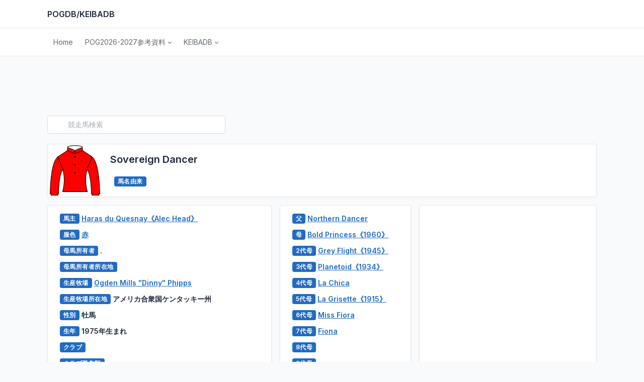

--- FILE ---
content_type: text/html;charset=Shift_JIS
request_url: https://pogdb.o0o0.jp/db22/hm1975.cgi?&index=Sovereign%20Dancer&keys50=11206209
body_size: 19516
content:
<!doctype html>
<html lang="ja">
<head>
<!-- Global site tag (gtag.js) - Google Analytics -->
<script async src="https://www.googletagmanager.com/gtag/js?id=UA-125812385-2"></script>
<script>
  window.dataLayer = window.dataLayer || [];
  function gtag(){dataLayer.push(arguments);}
  gtag('js', new Date());

  gtag('config', 'UA-125812385-2');
</script>
<meta charset="shift_jis"/>
<meta name="viewport" content="width=device-width, initial-scale=1, viewport-fit=cover"/>
<meta http-equiv="X-UA-Compatible" content="ie=edge"/>
<!-- CSS files -->
<link href="../dist/css/tabler.min.css" rel="stylesheet"/>
<link href="../dist/css/tabler-flags.min.css" rel="stylesheet"/>
<link href="../dist/css/tabler-payments.min.css" rel="stylesheet"/>
<link href="../dist/css/tabler-vendors.min.css" rel="stylesheet"/>
<link href="../dist/css/demo.min.css" rel="stylesheet"/>
<link href="../dist/css/custom.css" rel="stylesheet"/>
<!-- title -->
<title>競走馬『Sovereign Dancer』 | POGDB/KEIBADB</title>
</head>
<body >
<div class="page"> 
  <!-- ヘッダー -->
  <header class="navbar navbar-expand-md navbar-light d-print-none">
    <div class="container-xl">
      <button class="navbar-toggler" type="button" data-bs-toggle="collapse" data-bs-target="#navbar-menu"> <span class="navbar-toggler-icon"></span> </button>
      <h1 class="navbar-brand navbar-brand-autodark d-none-navbar-horizontal pe-0 pe-md-3"><a href="../index.html"><span class="fa-stack fa-1x"> <i class="fa-solid fa-square fa-stack-2x"></i> <i class="fa-solid fa-chess-knight fa-stack-1x fa-inverse"></i> </span> POGDB/KEIBADB</a></h1>
      <div> </div>
    </div>
  </header>
  <!-- ヘッダー --> 
  <!-- ナビ -->
  <div class="navbar-expand-md">
    <div class="collapse navbar-collapse" id="navbar-menu">
      <div class="navbar navbar-light">
        <div class="container-xl">          <ul class="navbar-nav">
                  <li class="nav-item">
                  <a class="nav-link" href="../index.html" >
                    <span class="nav-link-title">
                      Home
                    </span>
                  </a>
                </li>
            <!-- POGメニュー -->
            <li class="nav-item dropdown"> <a class="nav-link dropdown-toggle" href="#navbar-base" data-bs-toggle="dropdown" data-bs-auto-close="outside" role="button" aria-expanded="false" ><span class="nav-link-title">POG2026-2027参考資料</span> </a>
              <div class="dropdown-menu">
                <div class="dropdown-menu-columns">
                  <div class="dropdown-menu-column"><a class="dropdown-item" href="../db22/pog-list-club.cgi?&amp;index=pogcx">一口馬主/オーナーズクラブ</a></div>
                </div>
                <div class="dropdown-menu-columns">
                  <div class="dropdown-menu-column"><a class="dropdown-item" href="../db22/pog-list-ow.cgi?&amp;index=pogowx">馬主(グループ別)</a></div>
                </div>
                <div class="dropdown-menu-columns">
                  <div class="dropdown-menu-column"><a class="dropdown-item" href="../db22/pog-os.cgi?&amp;index=44"> 馬主(名称別)</a></div>
                </div>
                <div class="dropdown-menu-columns">
                  <div class="dropdown-menu-column"><a class="dropdown-item" href="../db22/pog-list-br.cgi?&amp;index=pogfx">生産牧場(グループ別)</a></div>
                </div>
                <div class="dropdown-menu-columns">
                  <div class="dropdown-menu-column"><a class="dropdown-item"  href="../db22/pog-bs.cgi?&amp;index=66"> 生産牧場(名称別)</a></div>
                </div>
                <div class="dropdown-menu-columns">
                  <div class="dropdown-menu-column"><a class="dropdown-item" href="../db22/pog-hs-sire.cgi?&amp;index=svg">種牡馬</a></div>
                </div>
                <div class="dropdown-menu-columns">
                  <div class="dropdown-menu-column"><a class="dropdown-item" href="../db22/pog-hs-mother.cgi?&amp;index=66">母が重賞勝ち馬</a></div>
                </div>
                <div class="dropdown-menu-columns">
                  <div class="dropdown-menu-column"><a class="dropdown-item" href="../db22/pog-hs-brother.cgi?&amp;index=66"> 兄姉が重賞勝ち馬</a></div>
                </div>
                <div class="dropdown-menu-columns">
                  <div class="dropdown-menu-column"><a class="dropdown-item" href="../db22/pog-hs-bo.cgi?&amp;tid=1&amp;index=2024&amp;up52=100000000">募集価格順(1億円以上)</a></div>
                </div>
                <div class="dropdown-menu-columns">
                  <div class="dropdown-menu-column"><a class="dropdown-item" href="../db22/pog-hs-bo.cgi?&amp;tid=2&amp;index=2024&amp;up52=50000000">募集価格順(5000万円以上)</a></div>
                </div>
                <div class="dropdown-menu-columns">
                  <div class="dropdown-menu-column"><a class="dropdown-item" href="../db22/pog-hs-bo.cgi?&amp;tid=3&amp;index=2024&amp;up52=20000000&amp;down52=49990000"> 募集価格順(4999～2000万円)</a></div>
                </div>
                <div class="dropdown-menu-columns">
                  <div class="dropdown-menu-column"><a class="dropdown-item" href="../db22/pog-hs-bo.cgi?&amp;tid=4&amp;index=2024&amp;down52=19990000"> 募集価格順(1999万円以下)</a></div>
                </div>
                <div class="dropdown-menu-columns">
                  <div class="dropdown-menu-column"><a class="dropdown-item" href="../db22/pog-hs-bo.cgi?&amp;index=2023">募集価格順(ALL)</a></div>
                </div>
                <div class="dropdown-menu-columns">
                  <div class="dropdown-menu-column"><a class="dropdown-item" href="../db22/pog-hs-ko.cgi?&amp;tid=1&amp;index=2024&amp;up51=100000000"> 購買価格順(1億円以上)</a></div>
                </div>
                <div class="dropdown-menu-columns">
                  <div class="dropdown-menu-column"><a class="dropdown-item" href="../db22/pog-hs-ko.cgi?&amp;tid=2&amp;index=2024&amp;up51=50000000">購買価格順(5000万円以上)</a></div>
                </div>
                <div class="dropdown-menu-columns">
                  <div class="dropdown-menu-column"><a class="dropdown-item" href="../db22/pog-hs-ko.cgi?&amp;tid=3&amp;index=2024&amp;up51=20000000&amp;down51=49990000"> 購買価格順(4999～2000万円)</a></div>
                </div>
                <div class="dropdown-menu-columns">
                  <div class="dropdown-menu-column"><a class="dropdown-item" href="../db22/pog-hs-ko.cgi?&amp;tid=4&amp;index=2024&amp;down51=19990000"> 購買価格順(1999万円以下)</a></div>
                </div>
                <div class="dropdown-menu-columns">
                  <div class="dropdown-menu-column"><a class="dropdown-item" href="../db22/pog-hs-ko.cgi?&amp;index=2023">購買価格順(ALL)</a></div>
                </div>
              </div>
            </li>            <!-- KDBメニュー -->
            <li class="nav-item dropdown"> <a class="nav-link dropdown-toggle" href="#navbar-base" data-bs-toggle="dropdown" data-bs-auto-close="outside" role="button" aria-expanded="false" ><span class="nav-link-title">KEIBADB</span> </a>
              <div class="dropdown-menu">
                <div class="dropdown-menu-columns">
                  <div class="dropdown-menu-column"><a class="dropdown-item" href="../menu/horse.html">競走馬</a></div>
                </div>
                <div class="dropdown-menu-columns">
                  <div class="dropdown-menu-column"><a class="dropdown-item" href="../menu/breeder.html">生産牧場</a></div>
                </div>
                <div class="dropdown-menu-columns">
                  <div class="dropdown-menu-column"><a class="dropdown-item" href="../menu/owner.html">馬主</a></div>
                </div>
                <div class="dropdown-menu-columns">
                  <div class="dropdown-menu-column"><a class="dropdown-item" href="../db22/newo.cgi?&amp;index=new">新規馬主</a></div>
                </div>
                <div class="dropdown-menu-columns">
                  <div class="dropdown-menu-column"><a class="dropdown-item" href="../db22/os-hu.cgi?&amp;index=44">一口馬主</a></div>
                </div>
                <div class="dropdown-menu-columns">
                  <div class="dropdown-menu-column"><a class="dropdown-item" href="../db22/os-oc.cgi?&amp;index=44">オーナーズクラブ</a></div>
                </div>
                <div class="dropdown-menu-columns">
                  <div class="dropdown-menu-column"><a class="dropdown-item" href="../menu/silk.html">勝負服</a></div>
                </div>
                <div class="dropdown-menu-columns">
                  <div class="dropdown-menu-column"><a class="dropdown-item" href="../db22/changes.cgi?&amp;index=change" >服色変更馬主</a></div>
                </div>
                <div class="dropdown-menu-columns">
                  <div class="dropdown-menu-column"><a class="dropdown-item" href="../menu/kanmei.html">冠名</a></div>
                </div>
                <div class="dropdown-menu-columns">
                  <div class="dropdown-menu-column"><a class="dropdown-item" href="../menu/race.html">レース名</a></div>
                </div>
              </div>
            </li>      </ul>
        </div>
      </div>
    </div>
  </div>
  <!-- ナビ -->
  <div class="page-wrapper"> 
    <!-- メイン -->
    <div class="page-body">
      <div class="container-xl">
        <div class="row row-deck row-cards"> 
          <!-- AD1開始 -->
          <div class="mt-2">
            <div class="col-lg-12 pb-0 d-lg-none align-middle text-center"> 
              <!-- admax --> 
              <script src="https://adm.shinobi.jp/s/a2c323ea68246c165985f3fd18a971ff"></script> 
              <!-- admax --> 
            </div>
            <div class="col-lg-12 pb-0 d-none d-lg-block align-middle text-center"> 
              <!-- admax --> 
              <script src="https://adm.shinobi.jp/s/ce5f62c33905dc987131c4913be773e5"></script> 
              <!-- admax --> 
            </div>
          </div>
          <!-- AD終了 --> 
                    <!-- タイトル -->
          <div class="col-12"> 
            <!-- 検索 -->
            <div class="row">
<!-- メイン検索 -->        
<div class="col-sm-12 col-lg-6 m-0 pr-2 pb-1">
                <form action="../db22/hs.cgi?" method="get">
                  <div class="input-icon"> <span class="input-icon-addon"> <i class="fa-solid fa-magnifying-glass"></i></span>
                    <input type="text" class="form-control" placeholder="競走馬検索" size="30" name="index">
                  </div>
                </form>
              </div>
<!-- メイン検索 -->
<!-- 
              <div class="col-sm-12 col-lg-6 m-0 pr-2 pb-1">
                <form action="../db22/■■.cgi?" method="get">
                  <div class="input-icon"> <span class="input-icon-addon"> <i class="fa-solid fa-magnifying-glass"></i></span>
                    <input type="text" class="form-control" placeholder="■■検索" size="30" name="index">
                  </div>
                </form>
</div>
 -->              
            </div>
          </div>
          
          <div class="col-12">
            <div class="card">
              <div class="row row-0">
                <div class="col-auto d-inline-flex align-items-center mx-1"><a class="text-primary text-decoration-underline" href="../db22/os.cgi?&amp;keys16=%90%D4"><img width="100px" height="100px" src="../svgrc/10000000.svg" alt="赤"/></a></div>
                <div class="col">
                  <div class="card-body">
                    <h2 class="no-margins">Sovereign Dancer</h2>
                    <h3 class="pb-1"></h3>
                    <h4 class="pb-1"><span class="badge bg-blue ms-2">馬名由来</span> </h4>
                  </div>
                </div>
              </div>
            </div>
          </div>
          <div class="col-sm-12 col-lg-5">
            <div class="card card-body">
              <h4 class="pb-1"><span class="badge bg-blue ms-2">馬主</span> <a class="text-primary text-decoration-underline" href="../db22/os.cgi?&amp;index=Haras%20du%20Quesnay%81sAlec%20Head%81t">Haras du Quesnay《Alec Head》</a></h4>
              <h4 class="pb-1"><span class="badge bg-blue ms-2">服色</span> <a class="text-primary text-decoration-underline" href="../db22/os.cgi?&amp;keys16=%90%D4">赤</a></h4>
              <h4 class="pb-1"><span class="badge bg-blue ms-2">母馬所有者</span> .</h4>
              <h4 class="pb-1"><span class="badge bg-blue ms-2">母馬所有者所在地</span> </h4>
              <h4 class="pb-1"><span class="badge bg-blue ms-2">生産牧場</span> <a class="text-primary text-decoration-underline" href="../db22/bs.cgi?&amp;index=Ogden%20Mills%20%22Dinny%22%20Phipps">Ogden Mills "Dinny" Phipps</a></h4>
              <h4 class="pb-1"><span class="badge bg-blue ms-2">生産牧場所在地</span> アメリカ合衆国ケンタッキー州</h4>
              <h4 class="pb-1"><span class="badge bg-blue ms-2">性別</span> 牡馬</h4>
              <h4 class="pb-1"><span class="badge bg-blue ms-2">生年</span> 1975年生まれ</h4>
              <h4 class="pb-1"><span class="badge bg-blue ms-2">クラブ</span> <a class="text-primary text-decoration-underline" href="../db22/hs.cgi?&amp;index="></a></h4>
              <h4 class="pb-1"><span class="badge bg-blue ms-2">クラブ募集額</span>  </h4>
              <h4 class="pb-1"><span class="badge bg-blue ms-2">市場取引</span>  </h4>
              <h4 class="pb-1"><span class="badge bg-blue ms-2">購買者</span> <a class="text-primary text-decoration-underline" href="../db22/os.cgi?&amp;index="></a></h4>
              <h4 class="pb-1"><span class="badge bg-blue ms-2">情報</span> <a class="text-primary text-decoration-underline" href="http://db.netkeiba.com/?pid=horse_board&id=">Sovereign Dancerのnetkeiba掲示板</a></h4>
              <h4 class="pb-1"><span class="badge bg-blue ms-2">レース</span> <a class="text-primary text-decoration-underline" href="../db22/r-ho.cgi?&amp;index=Sovereign%20Dancer&amp;keys16=1975%2E00">Sovereign Dancerのレース勝利</a></h4>
            </div>
          </div>
          <div class="col-sm-12 col-lg-3">
            <div class="card card-body">
              <h4 class="pb-1"><span class="badge bg-blue ms-2">父</span> <a class="text-primary text-decoration-underline" href="../db22/hsis.cgi?&amp;index=Northern%20Dancer&amp;keys6=Northern%20Dancer">Northern Dancer</a></h4>
              <h4 class="pb-1"><span class="badge bg-blue ms-2">母</span> <a class="text-primary text-decoration-underline" href="../db22/hmos.cgi?&amp;sort=down3n&amp;index=Bold%20Princess%81s1960%81t&amp;keys7=Bold%20Princess%81s1960%81t">Bold Princess《1960》</a></h4>
              <h4 class="pb-1"><span class="badge bg-blue ms-2">2代母</span> <a class="text-primary text-decoration-underline" href="../db22/hs.cgi?&amp;index=Grey%20Flight%81s1945%81t">Grey Flight《1945》</a></h4>
              <h4 class="pb-1"><span class="badge bg-blue ms-2">3代母</span> <a class="text-primary text-decoration-underline" href="../db22/hs.cgi?&amp;index=Planetoid%81s1934%81t">Planetoid《1934》</a></h4>
              <h4 class="pb-1"><span class="badge bg-blue ms-2">4代母</span> <a class="text-primary text-decoration-underline" href="../db22/hs.cgi?&amp;index=La%20Chica">La Chica</a></h4>
              <h4 class="pb-1"><span class="badge bg-blue ms-2">5代母</span> <a class="text-primary text-decoration-underline" href="../db22/hs.cgi?&amp;index=La%20Grisette%81s1915%81t">La Grisette《1915》</a></h4>
              <h4 class="pb-1"><span class="badge bg-blue ms-2">6代母</span> <a class="text-primary text-decoration-underline" href="../db22/hs.cgi?&amp;index=Miss%20Fiora">Miss Fiora</a></h4>
              <h4 class="pb-1"><span class="badge bg-blue ms-2">7代母</span> <a class="text-primary text-decoration-underline" href="../db22/hs.cgi?&amp;index=Fiona">Fiona</a></h4>
              <h4 class="pb-1"><span class="badge bg-blue ms-2">8代母</span> <a class="text-primary text-decoration-underline" href="../db22/hs.cgi?&amp;index="></a></h4>
              <h4 class="pb-1"><span class="badge bg-blue ms-2">9代母</span> <a class="text-primary text-decoration-underline" href="../db22/hs.cgi?&amp;index="></a></h4>
              <h4 class="pb-1"><span class="badge bg-blue ms-2">母系</span> <a class="text-primary text-decoration-underline" href="../db22/hs.cgi?&amp;index=5%8D%86%91%B0%81%40f%95%AA%8E%7D">5号族　f分枝</a></h4>
              <h4 class="pb-1"><span class="badge bg-blue ms-2">兄姉</span><br>
                <a class="text-primary text-decoration-underline" href="../db22/hs.cgi?&amp;index="></a><br>
                <a class="text-primary text-decoration-underline" href="../db22/hs.cgi?&amp;index="></a><br>
                <a class="text-primary text-decoration-underline" href="../db22/hs.cgi?&amp;index="></a><br>
                <a class="text-primary text-decoration-underline" href="../db22/hs.cgi?&amp;index="></a><br>
                <a class="text-primary text-decoration-underline" href="../db22/hs.cgi?&amp;index="></a></h4>
            </div>
          </div>
          
           
          <!-- COL9終了 --> 
          <!-- COL3開始 -->
          <div class="col-sm-12 col-lg-4">
            <div class="card">
              <div class="card-body align-middle text-center"> 
                <!-- ADSIDE開始 --> 
                <!-- admax 300X600 --> 
                <script src="https://adm.shinobi.jp/s/dff1b753c06ca44d525cb61f253d772e"></script> 
                <!-- admax 300X600 --> 
                <br>
                <br>
                <!-- admax --> 
                <script src="https://adm.shinobi.jp/s/e278e8ad7d2cd3bcb137f34cd1004578"></script> 
                <!-- admax --> 
                <!-- ADSIDE終了 --> </div>
            </div>
          </div>
        </div>
        <!-- AD2開始 -->
        <div class="mt-2">
          <div class="col-lg-12 pb-2 d-lg-none align-middle text-center"> 
            <!-- admax --> 
            <script src="https://adm.shinobi.jp/s/667413e5375c04254651475461e02fd9"></script> 
            <!-- admax --> 
          </div>
          <div class="col-lg-12 pb-2 d-none d-lg-block align-middle text-center"> 
            <!-- admax --> 
            <script src="https://adm.shinobi.jp/s/dbd270896c076647ab838bf424f42810"></script> 
            <!-- admax --> 
          </div>
        </div>
        <!-- AD終了 --> 
      </div>
      <footer class="footer footer-transparent d-print-none">
        <div class="container-xl">
          <div class="row text-center align-items-center flex-row-reverse">
            <div class="col-12 col-lg-auto mt-3 mt-lg-0">
              <ul class="list-inline list-inline-dots mb-0">
                <li class="list-inline-item"> Copyright &copy; 2022 <a href="https://pogdb.o0o0.jp/" class="link-secondary">POGDB/KEIBADB</a> All rights reserved. </li>
              </ul>
            </div>
          </div>
        </div>
      </footer>
      </div>
    </div>
  </div>
</div>
<!-- Libs JS --> <script src="../dist/libs/apexcharts/dist/apexcharts.min.js"></script> 
<script src="../dist/libs/jsvectormap/dist/js/jsvectormap.min.js"></script> 
<script src="../dist/libs/jsvectormap/dist/maps/world.js"></script> 
<!-- Tabler Core --> 
<script src="../dist/js/tabler.min.js"></script> 
<script src="../dist/js/demo.min.js"></script> 
<!-- ICON --> 
<script src="https://kit.fontawesome.com/8435e72014.js" crossorigin="anonymous"></script>
</body>
</html>

--- FILE ---
content_type: application/javascript; charset=UTF-8
request_url: https://pb.shinobi.jp/t/5a8b7be3e37d3a0011951153?rid=74b53a54-eb91-4165-931e-f202ca57b87d&skey=e278e8ad7d2cd3bcb137f34cd1004578&site=http%3A%2F%2Fpogdb.o0o0.jp%2F
body_size: 1349
content:
window.__admax_passback__.render({"response":"{\"rid\":\"74b53a54-eb91-4165-931e-f202ca57b87d\",\"w\":300,\"h\":600,\"tags\":[{\"text\":\"\\u003c!-- Criteo Loader --\\u003e\\n\\u003cscript\\n    type=\\\"text/javascript\\\"\\n    src=\\\"https://static.criteo.net/js/ld/publishertag.js\\\"\\n    async\\n\\u003e\\u003c/script\\u003e\\n\\u003c!-- Initialize Criteo Object --\\u003e\\n\\u003cscript\\u003e\\n    window.Criteo = window.Criteo || {};\\n    window.Criteo.events = window.Criteo.events || [];\\n\\u003c/script\\u003e\\n\\u003cscript type=\\\"text/javascript\\\"\\u003e\\n    Criteo.events.push(function () {\\n        var adUnits = {\\n            placements: [\\n                {\\n                    slotId: \\\"criteo-1339020\\\",\\n                    zoneId: 1339020,\\n                },\\n            ],\\n        };\\n        Criteo.Passback.RequestBids(adUnits, 2000);\\n    });\\n\\u003c/script\\u003e\\n\\u003cdiv id=\\\"criteo-1339020\\\"\\u003e\\u003c/div\\u003e\\n\\u003cscript type=\\\"text/javascript\\\"\\u003e\\n    Criteo.events.push(function () {\\n        Criteo.Passback.RenderAd(\\\"criteo-1339020\\\", function () {\\n            var width = \\\"300\\\",\\n                height = \\\"600\\\";\\n            var slotid = \\\"criteo-1339020\\\";\\n            var div = document.getElementById(slotid);\\n            if (div) {\\n                var ifr = document.createElement(\\\"iframe\\\");\\n                ifr.setAttribute(\\\"id\\\", slotid + \\\"_iframe\\\"),\\n                    ifr.setAttribute(\\\"frameborder\\\", \\\"0\\\"),\\n                    ifr.setAttribute(\\\"allowtransparency\\\", \\\"true\\\"),\\n                    ifr.setAttribute(\\\"hspace\\\", \\\"0\\\"),\\n                    ifr.setAttribute(\\\"marginwidth\\\", \\\"0\\\"),\\n                    ifr.setAttribute(\\\"marginheight\\\", \\\"0\\\"),\\n                    ifr.setAttribute(\\\"scrolling\\\", \\\"no\\\"),\\n                    ifr.setAttribute(\\\"vspace\\\", \\\"0\\\"),\\n                    ifr.setAttribute(\\\"width\\\", \\\"300\\\"),\\n                    ifr.setAttribute(\\\"height\\\", \\\"600\\\");\\n                div.appendChild(ifr);\\n                var htmlcode =\\n                    '\\u003chtml\\u003e\\u003chead\\u003e\\u003c/head\\u003e\\u003cbody\\u003e\\u003cscript type=\\\"text/javascript\\\"\\u003eparent.admax_passback();\\u003c/scr' +\\n                    \\\"ipt\\u003e\\u003c/body\\u003e\\u003c/html\\u003e\\\";\\n                var ifrd = ifr.contentWindow.document;\\n                ifrd.open();\\n                ifrd.write(htmlcode);\\n                ifrd.close();\\n            }\\n        });\\n    });\\n\\u003c/script\\u003e\",\"beacon\":\"https://pb.shinobi.jp/fr?c=g6lSZXF1ZXN0SUTZJDc0YjUzYTU0LWViOTEtNDE2NS05MzFlLWYyMDJjYTU3Yjg3ZKZUYWdLZXmzc3NwLWRlZmF1bHQtMzAweDYwMKlGaWxsZXJLZXmxc3NwLWRmLTYwMC1jcml0ZW8%3D\"},{\"text\":\"\\u003cscript type=\\\"text/javascript\\\"\\u003e\\n                var pubId=156851;\\n                var siteId=282925;\\n                var kadId=1379759;\\n                var kadwidth=300;\\n                var kadheight=600;\\n                var kadtype=1;\\n                var kadpageurl= \\\"http%3A%2F%2Fpogdb.o0o0.jp%2F\\\";\\n\\u003c/script\\u003e\\n\\u003cscript type=\\\"text/javascript\\\" src=\\\"https://ads.pubmatic.com/AdServer/js/showad.js\\\"\\u003e\\u003c/script\\u003e\",\"beacon\":\"https://pb.shinobi.jp/fr?c=g6lSZXF1ZXN0SUTZJDc0YjUzYTU0LWViOTEtNDE2NS05MzFlLWYyMDJjYTU3Yjg3ZKZUYWdLZXmzc3NwLWRlZmF1bHQtMzAweDYwMKlGaWxsZXJLZXmzc3NwLWRmLTYwMC1wdWJtYXRpYw%3D%3D\"},{\"text\":\"\\u003cscript type=\\\"text/javascript\\\"\\u003e\\nvar adstir_vars = {\\n  ver: \\\"4.0\\\",\\n  app_id: \\\"MEDIA-e65a80d3\\\",\\n  ad_spot: 4,\\n  center: false\\n};\\n\\u003c/script\\u003e\\n\\u003cscript type=\\\"text/javascript\\\" src=\\\"https://js.ad-stir.com/js/adstir.js\\\"\\u003e\\u003c/script\\u003e\",\"beacon\":\"https://pb.shinobi.jp/fr?c=g6lSZXF1ZXN0SUTZJDc0YjUzYTU0LWViOTEtNDE2NS05MzFlLWYyMDJjYTU3Yjg3ZKZUYWdLZXmzc3NwLWRlZmF1bHQtMzAweDYwMKlGaWxsZXJLZXmxc3NwLWRmLTYwMC1hZHN0aXI%3D\"},{\"text\":\"\\u003cscript type=\\\"text/javascript\\\" src=\\\"https://js.miyuki-web.net/t/019/515/a80019515.js\\\"\\u003e\\u003c/script\\u003e\",\"beacon\":\"https://pb.shinobi.jp/fr?c=g6lSZXF1ZXN0SUTZJDc0YjUzYTU0LWViOTEtNDE2NS05MzFlLWYyMDJjYTU3Yjg3ZKZUYWdLZXmzc3NwLWRlZmF1bHQtMzAweDYwMKlGaWxsZXJLZXmxc3NwLWRmLTYwMC1nZW5pZWU%3D\"},{\"text\":\"\\u003cscript\\u003ewindow.admax_net_mode=true;\\u003c/script\\u003e\\n\\u003cdiv id=\\\"admax-net\\\" data-admax-rid=\\\"74b53a54-eb91-4165-931e-f202ca57b87d\\\" data-admax-id=\\\"e278e8ad7d2cd3bcb137f34cd1004578\\\"\\u003e\\u003c/div\\u003e\\n\\u003cscript type=\\\"text/javascript\\\" src=\\\"//adm.shinobi.jp/st/net.js\\\"\\u003e\\u003c/script\\u003e\",\"beacon\":\"https://pb.shinobi.jp/fr?c=g6lSZXF1ZXN0SUTZJDc0YjUzYTU0LWViOTEtNDE2NS05MzFlLWYyMDJjYTU3Yjg3ZKZUYWdLZXmzc3NwLWRlZmF1bHQtMzAweDYwMKlGaWxsZXJLZXmzc3NwLWRmLTYwMC1hZG1heG5ldA%3D%3D\"}]}","timestamp":"2026-01-22T05:28:09.366445402Z","random":460}
);

--- FILE ---
content_type: application/javascript; charset=UTF-8
request_url: https://pb.shinobi.jp/t/5a8b7be3e37d3a0011951153?rid=db334bc4-944c-4070-8fc5-dc2e13793430&skey=dff1b753c06ca44d525cb61f253d772e&site=http%3A%2F%2Fpogdb.o0o0.jp%2F
body_size: 1349
content:
window.__admax_passback__.render({"response":"{\"rid\":\"db334bc4-944c-4070-8fc5-dc2e13793430\",\"w\":300,\"h\":600,\"tags\":[{\"text\":\"\\u003c!-- Criteo Loader --\\u003e\\n\\u003cscript\\n    type=\\\"text/javascript\\\"\\n    src=\\\"https://static.criteo.net/js/ld/publishertag.js\\\"\\n    async\\n\\u003e\\u003c/script\\u003e\\n\\u003c!-- Initialize Criteo Object --\\u003e\\n\\u003cscript\\u003e\\n    window.Criteo = window.Criteo || {};\\n    window.Criteo.events = window.Criteo.events || [];\\n\\u003c/script\\u003e\\n\\u003cscript type=\\\"text/javascript\\\"\\u003e\\n    Criteo.events.push(function () {\\n        var adUnits = {\\n            placements: [\\n                {\\n                    slotId: \\\"criteo-1339020\\\",\\n                    zoneId: 1339020,\\n                },\\n            ],\\n        };\\n        Criteo.Passback.RequestBids(adUnits, 2000);\\n    });\\n\\u003c/script\\u003e\\n\\u003cdiv id=\\\"criteo-1339020\\\"\\u003e\\u003c/div\\u003e\\n\\u003cscript type=\\\"text/javascript\\\"\\u003e\\n    Criteo.events.push(function () {\\n        Criteo.Passback.RenderAd(\\\"criteo-1339020\\\", function () {\\n            var width = \\\"300\\\",\\n                height = \\\"600\\\";\\n            var slotid = \\\"criteo-1339020\\\";\\n            var div = document.getElementById(slotid);\\n            if (div) {\\n                var ifr = document.createElement(\\\"iframe\\\");\\n                ifr.setAttribute(\\\"id\\\", slotid + \\\"_iframe\\\"),\\n                    ifr.setAttribute(\\\"frameborder\\\", \\\"0\\\"),\\n                    ifr.setAttribute(\\\"allowtransparency\\\", \\\"true\\\"),\\n                    ifr.setAttribute(\\\"hspace\\\", \\\"0\\\"),\\n                    ifr.setAttribute(\\\"marginwidth\\\", \\\"0\\\"),\\n                    ifr.setAttribute(\\\"marginheight\\\", \\\"0\\\"),\\n                    ifr.setAttribute(\\\"scrolling\\\", \\\"no\\\"),\\n                    ifr.setAttribute(\\\"vspace\\\", \\\"0\\\"),\\n                    ifr.setAttribute(\\\"width\\\", \\\"300\\\"),\\n                    ifr.setAttribute(\\\"height\\\", \\\"600\\\");\\n                div.appendChild(ifr);\\n                var htmlcode =\\n                    '\\u003chtml\\u003e\\u003chead\\u003e\\u003c/head\\u003e\\u003cbody\\u003e\\u003cscript type=\\\"text/javascript\\\"\\u003eparent.admax_passback();\\u003c/scr' +\\n                    \\\"ipt\\u003e\\u003c/body\\u003e\\u003c/html\\u003e\\\";\\n                var ifrd = ifr.contentWindow.document;\\n                ifrd.open();\\n                ifrd.write(htmlcode);\\n                ifrd.close();\\n            }\\n        });\\n    });\\n\\u003c/script\\u003e\",\"beacon\":\"https://pb.shinobi.jp/fr?c=g6lSZXF1ZXN0SUTZJGRiMzM0YmM0LTk0NGMtNDA3MC04ZmM1LWRjMmUxMzc5MzQzMKZUYWdLZXmzc3NwLWRlZmF1bHQtMzAweDYwMKlGaWxsZXJLZXmxc3NwLWRmLTYwMC1jcml0ZW8%3D\"},{\"text\":\"\\u003cscript type=\\\"text/javascript\\\"\\u003e\\n                var pubId=156851;\\n                var siteId=282925;\\n                var kadId=1379759;\\n                var kadwidth=300;\\n                var kadheight=600;\\n                var kadtype=1;\\n                var kadpageurl= \\\"http%3A%2F%2Fpogdb.o0o0.jp%2F\\\";\\n\\u003c/script\\u003e\\n\\u003cscript type=\\\"text/javascript\\\" src=\\\"https://ads.pubmatic.com/AdServer/js/showad.js\\\"\\u003e\\u003c/script\\u003e\",\"beacon\":\"https://pb.shinobi.jp/fr?c=g6lSZXF1ZXN0SUTZJGRiMzM0YmM0LTk0NGMtNDA3MC04ZmM1LWRjMmUxMzc5MzQzMKZUYWdLZXmzc3NwLWRlZmF1bHQtMzAweDYwMKlGaWxsZXJLZXmzc3NwLWRmLTYwMC1wdWJtYXRpYw%3D%3D\"},{\"text\":\"\\u003cscript type=\\\"text/javascript\\\"\\u003e\\nvar adstir_vars = {\\n  ver: \\\"4.0\\\",\\n  app_id: \\\"MEDIA-e65a80d3\\\",\\n  ad_spot: 4,\\n  center: false\\n};\\n\\u003c/script\\u003e\\n\\u003cscript type=\\\"text/javascript\\\" src=\\\"https://js.ad-stir.com/js/adstir.js\\\"\\u003e\\u003c/script\\u003e\",\"beacon\":\"https://pb.shinobi.jp/fr?c=g6lSZXF1ZXN0SUTZJGRiMzM0YmM0LTk0NGMtNDA3MC04ZmM1LWRjMmUxMzc5MzQzMKZUYWdLZXmzc3NwLWRlZmF1bHQtMzAweDYwMKlGaWxsZXJLZXmxc3NwLWRmLTYwMC1hZHN0aXI%3D\"},{\"text\":\"\\u003cscript type=\\\"text/javascript\\\" src=\\\"https://js.miyuki-web.net/t/019/515/a80019515.js\\\"\\u003e\\u003c/script\\u003e\",\"beacon\":\"https://pb.shinobi.jp/fr?c=g6lSZXF1ZXN0SUTZJGRiMzM0YmM0LTk0NGMtNDA3MC04ZmM1LWRjMmUxMzc5MzQzMKZUYWdLZXmzc3NwLWRlZmF1bHQtMzAweDYwMKlGaWxsZXJLZXmxc3NwLWRmLTYwMC1nZW5pZWU%3D\"},{\"text\":\"\\u003cscript\\u003ewindow.admax_net_mode=true;\\u003c/script\\u003e\\n\\u003cdiv id=\\\"admax-net\\\" data-admax-rid=\\\"db334bc4-944c-4070-8fc5-dc2e13793430\\\" data-admax-id=\\\"dff1b753c06ca44d525cb61f253d772e\\\"\\u003e\\u003c/div\\u003e\\n\\u003cscript type=\\\"text/javascript\\\" src=\\\"//adm.shinobi.jp/st/net.js\\\"\\u003e\\u003c/script\\u003e\",\"beacon\":\"https://pb.shinobi.jp/fr?c=g6lSZXF1ZXN0SUTZJGRiMzM0YmM0LTk0NGMtNDA3MC04ZmM1LWRjMmUxMzc5MzQzMKZUYWdLZXmzc3NwLWRlZmF1bHQtMzAweDYwMKlGaWxsZXJLZXmzc3NwLWRmLTYwMC1hZG1heG5ldA%3D%3D\"}]}","timestamp":"2026-01-22T05:28:09.272041485Z","random":443}
);

--- FILE ---
content_type: application/javascript;charset=utf-8
request_url: https://adm.shinobi.jp/s/ce5f62c33905dc987131c4913be773e5
body_size: 317
content:
document.write('<di' + 'v id="admax-banner-95067416-5ae2-4f0a-9798-648522e4fab0" style="display:inline-block;width:728px;height:90px;"></di' + 'v>');window.admaxbanner = {admax_id:'admax-banner-95067416-5ae2-4f0a-9798-648522e4fab0',tag_id:'ce5f62c33905dc987131c4913be773e5',type:'b',width:728,height:90};document.write('<scr' + 'ipt type="text/javascript" charset="utf-8" src="https://adm.shinobi.jp/st/s.js"></scr' + 'ipt>');

--- FILE ---
content_type: application/javascript;charset=utf-8
request_url: https://adm.shinobi.jp/s/dff1b753c06ca44d525cb61f253d772e
body_size: 315
content:
document.write('<di' + 'v id="admax-banner-bbd7be3a-f7ee-4dfc-af92-3a70b1796ffa" style="display:inline-block;width:300px;height:600px;"></di' + 'v>');window.admaxbanner = {admax_id:'admax-banner-bbd7be3a-f7ee-4dfc-af92-3a70b1796ffa',tag_id:'dff1b753c06ca44d525cb61f253d772e',type:'b',width:300,height:600};document.write('<scr' + 'ipt type="text/javascript" charset="utf-8" src="https://adm.shinobi.jp/st/s.js"></scr' + 'ipt>');

--- FILE ---
content_type: application/javascript;charset=utf-8
request_url: https://adm.shinobi.jp/b/dbd270896c076647ab838bf424f42810?sid=4i6vojx7v&url=https%3A%2F%2Fpogdb.o0o0.jp%2Fdb22%2Fhm1975.cgi%3F%26index%3DSovereign%2520Dancer%26keys50%3D11206209&referrer=&du=https%3A%2F%2Fpogdb.o0o0.jp%2Fdb22%2Fhm1975.cgi%3F%26index%3DSovereign%2520Dancer%26keys50%3D11206209&if=false&ic=false&olp=&fv=false&bid=bc4a4816-28f0-4b06-9252-edfb674dda81&callback=window.__admax_render__.render_banner&sc=1&tm=0&rand=333417423
body_size: 595
content:
window.__admax_render__.render_banner({"request_id":"67b024a2-b42c-405a-8c78-75663668e83e","spot_id":"4i6vojx7v","tag_text":"<div id=\"admax-passback-67b024a2-b42c-405a-8c78-75663668e83e\"></div>\n<script type=\"text/javascript\" src=\"//pb.shinobi.jp/st/r.js\"></script>\n<script type=\"text/javascript\" src=\"//pb.shinobi.jp/t/59d1b3b570c14b00185a1565?rid=67b024a2-b42c-405a-8c78-75663668e83e&skey=dbd270896c076647ab838bf424f42810&site=http%3A%2F%2Fpogdb.o0o0.jp%2F\"></script>","width":728,"height":90,"responsive":false,"tag_id":"dbd270896c076647ab838bf424f42810","tid":690736,"imp_url":"https://adm.shinobi.jp/ib?v=2&c=[base64]&i=H8J5X30b","click_url":"https://adm.shinobi.jp/cb?v=2&c=[base64]&i=H8J5X30b","is_pc":true});

--- FILE ---
content_type: image/svg+xml
request_url: https://pogdb.o0o0.jp/svgrc/10000000.svg
body_size: 11390
content:
<svg xmlns="http://www.w3.org/2000/svg" x="0px" y="0px"  width="100px" height="100px" viewBox="0 0 200 200"><g id="101--aka do"><path fill-rule="evenodd" clip-rule="evenodd" fill="#FF0000" d="M198.8,177.5c-1.6-2.8-1.3-6.2-1.2-9.4c0-0.6,0.2-1,0.4-1.4c-0.2-0.4-0.4-0.9-0.4-1.5c-0.1-4.6-1.8-8.9-0.4-13.3c-0.3-0.4-0.5-0.9-0.5-1.5c-0.3-2.8,0.3-5.6-0.5-8.3c-0.1-0.4-0.1-0.7-0.1-1.1c0-0.1-0.1-0.2-0.1-0.3c0-1.1,0-2.2,0-3.3c-0.2-2.1-0.4-4.1-0.6-6.2c-0.2-1.6-0.4-3.3-0.6-4.9c-0.4-3.8-1.9-7.2-2.1-10.9c0-0.6,0.2-1,0.6-1.2c-0.2-0.8-0.3-1.6-0.3-2.4c-1.3-5-1.9-10.2-2.6-15.4c-0.7-2.1-1-4.3-1.3-6.5c0-0.1-0.1-0.2-0.2-0.3c-1.3-3.2-2.6-6.3-3.2-9.7c-0.1-0.7,0-1.2,0.2-1.8c-3.9-10.7-7-20.8-14.5-29.8c-0.4-0.2-0.9-0.5-1.2-1c-2.8-3.8-8-6.1-12-8.6c-2.2-1.4-4.5-2.7-6.7-4.2c-0.5-0.3-1-0.9-1.6-1.5c-0.9-0.2-1.6-0.7-2-1.6l-0.1,0c-0.5-0.2-0.9-0.4-1.2-0.8c-0.8-0.2-1.4-0.6-1.9-1.1c-0.7,0-1.5-0.3-2.1-0.8c-1.8-1.4-3.8-2.4-5.7-3.7c-1.7-1.2-3.4-2.5-5.1-3.6c-0.9-0.6-1.3-1.3-1.4-2.2c-0.2-0.4-0.3-0.8-0.3-1.2c0-3.4-0.4-6.8-0.4-10.2c0-0.1,0-0.1,0-0.2c-0.9-0.9-1.6-1.9-2.2-3c-0.1,0-0.2,0-0.4-0.1c-10.9-3.6-22.2-3.9-33.6-3.9c-0.1,0-0.1,0-0.1,0C89.5,1.3,85.6,1,81.8,1.8c-2.2,0.4-4.4,0.9-6.5,1.4c-0.8,1.2-2.1,2-3.9,2c-0.2,0-0.5,0-0.7,0c-0.1,0.3-0.3,0.6-0.5,0.8v5.8c0,0.5-0.1,0.9-0.3,1.3c0.2,1.6,0.5,3.6,0,5.2c0,0.1-0.1,0.1-0.1,0.1c-0.2,1.2-0.9,2.4-1.9,3.1c-0.4,0.5-0.9,1-1.5,1.3c-0.3,0.3-0.7,0.5-1.2,0.7c-0.5,0.6-1.1,1.1-1.8,1.4c-0.4,0.2-0.8,0.4-1.2,0.5c-0.1,0-0.2,0-0.3,0c-0.2,0.2-0.5,0.4-0.7,0.5c-0.2,0.3-0.5,0.6-0.8,0.9c-0.6,0.8-1.5,1.3-2.6,1.5c-0.5,0.7-1.2,1.3-2.1,1.6c-0.7,1.4-2.1,2.5-4.1,2.5c-1.5,0.8-2.9,1.7-4.4,2.6c-0.5,1.5-1.7,2.7-3.6,3c-1.3,0.8-2.6,1.6-4,2.2c-0.5,1.2-1.4,2.1-2.7,2.6c-0.2,0.2-0.4,0.3-0.6,0.4c-0.7,0.6-1.6,1-2.7,1.1c-0.6,0.8-1.5,1.5-2.8,1.7c-0.1,0-0.1,0.1-0.2,0.1c-0.1,0.8-0.5,1.6-1.4,2.1c-0.3,0.2-0.6,0.4-1,0.6c-0.1,0.3-0.3,0.6-0.6,0.8c-0.4,0.9-1,1.7-1.9,2.3c-0.3,0.5-0.6,0.9-1,1.2c-0.1,0.8-0.4,1.6-0.9,2.3c-0.1,0.8-0.5,1.6-1.6,2.1c-0.2,0.1-0.4,0.2-0.5,0.2c0,1.3-0.3,2.5-1.1,3.5c-0.5,1.3-1.3,2.5-2.2,3.6c-0.1,0.8-0.5,1.6-1,2.3c0,0,0,0.1,0,0.1c-0.5,1.2-1,2.4-1.5,3.6c0.1,0.4,0.1,0.8,0.1,1.2c0,1.5-0.6,3.1-1.7,4c-0.3,0.6-0.5,1.2-0.7,1.8c0,0,0,0,0,0c0,0.3,0,0.7-0.1,1c0.6,2,0.1,4.4-1.5,5.7c-0.5,2.1-1.6,3.8-1.7,6.2c0,2.8-0.3,4.8-1.3,7.5c-1.1,3.2-0.7,6.6-1.4,9.9c-0.5,2.3-1,4.6-1.4,7c0.6,0.4,1,1.2,0.5,2c-0.6,1-0.7,2-0.5,3.2c0,0.4-0.1,0.8-0.3,1c0,0.1,0,0.2,0,0.4c-0.3,1.4-0.6,2.9-1,4.3c0.1,0.3,0.2,0.6,0.1,1c-0.1,0.4-0.2,0.9-0.1,1.3c0,0.3-0.1,0.5-0.2,0.8c0,0,0,0,0,0.1c0.5,2.6,0.3,5.4-0.6,7.8c0.4,0.7,0.2,1.8-0.6,2.2c-0.7,17.7-2.9,35.3-2.5,53c1.5,0,3.1,1,3.1,3c0,1.2,0.1,2.5,0.2,3.7c0.2,0,0.3,0,0.5,0.1c9.2-0.1,18.4-0.4,27.7-0.5v-3c0-0.1,0-0.2,0-0.2c-0.8-0.9-0.4-2.6,1.1-2.6c0.3,0,0.5,0.1,0.7,0.2c0,0,0.1,0,0.1-0.1c0.3-8.1,0.9-16,1.6-23.9c-0.7-0.6-0.7-1.7-0.1-2.3c-0.1-0.2-0.1-0.4-0.1-0.6c0-5.2,1.9-10.2,1.7-15.3c-0.2-4.3,0.7-8,1-12.3c0-0.6,0.3-1,0.7-1.2c0.2-1.4,0.3-2.8,0.5-4.2c0.1-2.2,0.5-4.2,1.2-6.3c0.3-4.6,0.5-10.5,3.5-13.6c0.1-0.3,0.2-0.5,0.3-0.7c0-0.5,0.1-1,0.4-1.4c0.1-0.3,0.3-0.6,0.5-0.9c0.2-1.6,0.5-3.2,1-4.7c0-0.1,0.1-0.1,0.1-0.2c0.2-1.7,1-3.1,2.4-4.1c0.1,0,0.1,0,0.2-0.1c0-0.3-0.1-0.5-0.1-0.8c-0.3-2,2.8-2.8,3-0.8c0.3,2.4,0.7,4.8,1.3,7.2c0.4,0.4,0.6,1,0.6,1.7c0,0.2,0,0.4,0,0.5c0,0.2,0,0.5,0,0.7c0,0.1,0,0.3,0,0.4c0.6,1.4,0.8,3,1,4.6c0,0.2,0,0.3,0,0.5c0.2,1.4,0.4,2.7,0.6,4.1c0.5,1.9,0.6,3.9,0.5,6c0.7,2.6,1,5.3,0.9,8c0,0.6-0.3,1.1-0.6,1.6c0,2,0,4,0,5.9c0.6,0.5,0.7,1.5,0.2,2.2c0.1,0.2,0.2,0.4,0.2,0.7v8.9c0,0.8-0.5,1.2-1,1.4c-0.3,6.5-1.1,13.1-2.7,19.8c-0.1,0.5-0.3,0.9-0.6,1.2c-0.2,2.3-0.7,5.1-1.6,7.5c0,0.3-0.1,0.6-0.3,0.9c0.6,0.3,0.9,1,0.8,1.6c0.9-0.2,1.8-0.2,2.7-0.1c0.5,0.1,1,0.2,1.4,0.3c4-0.1,8-0.3,12.1-0.3c0.8,0,1.4,0.3,1.8,0.6c1.5-0.1,2.9-0.1,4.3,0.1c0.4-0.1,0.8-0.2,1.3-0.2c15.7-0.2,31.4,0,47.1,0.1c5.1-0.3,10.2-0.7,15.3-0.5c0.6,0,1.1,0.1,1.6,0.2c0.3-0.3,0.8-0.4,1.3-0.4c2.3,0.3,4.6,0.1,6.8,0.2c0.2-0.5,0.6-0.8,1.3-0.8h1.4c0-0.2-0.1-0.5-0.1-0.7c0-0.1,0-0.2,0-0.3c-5.2-11.6-6.1-26.3-6.1-38.5c0-0.2,0.1-0.3,0.1-0.5c-0.6-3.2-0.8-6.5-0.7-9.8c0.1-3.3,0.1-6.7,0.3-10c0.1-1.3,0.4-2.6,0.7-3.9c-0.6-0.7-1-1.6-0.7-2.7c0.9-4.1,1.5-8.2,2.3-12.3c0-0.3,0.1-0.5,0.2-0.7c0-0.4,0-0.9,0-1.3c0-0.9,0.6-1.3,1.3-1.5c0-0.5-0.1-1-0.1-1.6c0-0.1,0-0.2,0-0.3c-0.8-0.9-0.4-2.6,1.1-2.6c1.1,0,1.6,0.9,1.5,1.8c0.3,0.2,0.5,0.6,0.5,1.1c0,0.2,0,0.3,0,0.5c0.6,0.2,1.1,0.6,1.1,1.4c0,0.5,0.1,0.9,0.2,1.4c0.6,0.4,1,1.1,1.1,2c0.3,0.5,0.5,1,0.5,1.5c0.4,0.3,0.8,0.8,1,1.4c1.5,5.2,2.9,10.4,3.8,15.8c0.9,0.8,1.1,2,0.8,3.2c0.5,0.9,0.8,2,0.8,3.3c0,0.7,0,1.3,0.1,2c1.6,3,1.7,6.6,1.8,9.9c0.2,4.8,1.3,9.5,1.6,14.3c0.1,0.2,0.2,0.3,0.2,0.5c1.2,3.9,1.1,8.6,0.9,12.7c0,0,0,0,0,0.1c0,0.9,0,1.8,0.1,2.7c0.2,0.3,0.4,0.7,0.2,1.2c-0.1,0.2-0.1,0.4-0.1,0.6c0.1,1.5,0.3,3.1,0.5,4.6c0,0.3,0,0.5,0,0.7c0.6,4.2,0.4,8.4,0.3,12.6c0.1,0,0.3,0.1,0.4,0.1c0,0,0.1,0.1,0.1,0.1c0.2-0.1,0.4-0.1,0.7-0.1c1.5,0,1.8,1.6,1.2,2.5c0.2,1.2,0.2,2.3,0.2,3.5c9-0.9,18.3-0.8,27.4-0.2c0-0.1-0.1-0.3-0.1-0.4v-0.2c0-0.5,0.2-0.9,0.5-1.2c-0.3-0.8-0.2-1.5,0.1-2.1c-0.1-0.8,0.4-1.7,1.5-1.7c0.2,0,0.3,0.1,0.4,0.1c0.5-0.2,1.1-0.2,1.6-0.1C198.8,187.6,198.8,182.6,198.8,177.5z"/></g>       <g id="waku"><path fill="#FFFFFF" d="M128,4.9c-0.1,0-0.5-0.2-1.4-0.4c-2.1-0.4-4-1.1-6.1-1.5c-3.4-0.6-6.6-1.5-10-1.6c-1.3,0.3-2.7,0.4-4.2,0.1c0,0,0,0,0,0c0,0-0.1,0-0.1,0c-0.2,0-0.4,0-0.6-0.1c-0.7,0.2-1.5,0.3-2.4,0.3c-1.1,0-2.1-0.2-3-0.6C99.1,1.4,98,1.4,97,1c-0.2,0-0.5,0.1-0.7,0.1c-0.3,0-0.6,0-0.9-0.1c-0.2,0-0.5,0.1-0.7,0.1c-0.5,0-0.9-0.1-1.3-0.1c-0.3,0-0.6,0-0.8,0c-0.3,0.1-0.7,0.1-1.1,0.1c0,0-0.1,0-0.1,0c-1,0.4-2,0.7-3.3,0.7c-0.8,0-1.5-0.1-2.1-0.3c-1,0.4-2,0.7-3.3,0.7c-0.3,0-0.5-0.1-0.8-0.1c-1.1,0.7-2.5,1.1-4.2,1.1c-0.1,0-0.2,0-0.3,0c0,0,0,0-0.1,0c-0.6,0.2-1.2,0.4-1.9,0.6c-0.3,0.1-1.1,0.4-1.3,0.4c-0.3,0.1-0.6,0.3-0.9,0.3c-0.7,1.2-1.8,2.2-3.1,2.8c0,0.4,0,0.8-0.1,1.2c2.5,1,4.8,2.2,7.2,3.3c2.4,0.8,4.7,1.8,7.2,2.5c1.7,0.5,3.6,2.2,5.1,2.4c2,0.4,4,0.8,5.7,2.1c1.6,1.2,2.8,2.7,3.5,4.5h2.6c0.4-1.2,1-2.3,1.9-3.1c1.1-1.1,2.5-1.8,3.9-2.1c0.5-0.3,1.1-0.5,1.7-0.6c0.2-0.1,0.5-0.2,0.7-0.3c2.4-1.4,5.2-2.2,7.7-3.5c2.4-1.2,4.8-2.5,7.4-3.5c0.9-0.4,1.8-0.5,2.7-0.5c0.8-0.7,1.7-1.2,2.8-1.5c0-0.2,0-0.4,0-0.7C129.2,6.9,128.5,6,128,4.9z"/><polyline fill="none" stroke="#040000" stroke-width="2.0321" stroke-miterlimit="10" points="168,46.1 158.4,69.8 149.4,92"/><line fill="none" stroke="#040000" stroke-width="2.0321" stroke-miterlimit="10" x1="168" y1="46.1" x2="130.1" y2="20.8"/><path fill="none" stroke="#040000" stroke-width="2.0321" stroke-miterlimit="10" d="M149.4,91.9c-6.1,21.4-7.9,43.9-5.4,65.9c1,9.2,2.8,18.3,5.3,27.2"/><path fill="none" stroke="#040000" stroke-width="2.0321" stroke-miterlimit="10" d="M148.1,96.6c17.1,22.6,17.1,96.4,17.1,96.4"/><path fill="none" stroke="#040000" stroke-width="2.0321" stroke-miterlimit="10" d="M166.9,45.4c31.6,21.3,31.6,147.8,31.6,147.8"/><line fill="none" stroke="#040000" stroke-width="2.0321" stroke-miterlimit="10" x1="130.1" y1="20.8" x2="100.2" y2="33.3"/><line fill="none" stroke="#040000" stroke-width="2.0321" stroke-miterlimit="10" x1="130.1" y1="20.8" x2="129.3" y2="6.5"/><path fill="none" stroke="#040000" stroke-width="2.0321" stroke-miterlimit="10" d="M129.3,6.6c-0.1-2.2-16.3-5.4-29.5-5.4"/><line fill="none" stroke="#040000" stroke-width="2.0321" stroke-miterlimit="10" x1="168.3" y1="198.8" x2="195.5" y2="198.8"/><path fill="none" stroke="#040000" stroke-width="2.0321" stroke-miterlimit="10" d="M129.5,8.2l-7.6,3.1l-7.6,3.1l-7.6,3.1c0,0-6.8,1.4-6.8,9.8"/><path fill="none" stroke="#040000" stroke-width="2.0321" stroke-miterlimit="10" d="M100.2,25.8"/><path fill="none" stroke="#040000" stroke-width="2.0321" stroke-miterlimit="10" d="M130.1,13.3"/><g><path fill="#040000" d="M100,23.3c0,0,0.2,0.2,0.4,0.5c0.1,0.2,0.3,0.3,0.4,0.5c0.1,0.1,0.1,0.2,0.2,0.3c0.1,0.1,0,0.2,0,0.4c0,1,0,2.4,0,3.8s0,2.8,0,3.8c0,0.1,0.1,0.3,0,0.4c-0.1,0.1-0.2,0.2-0.2,0.3c-0.1,0.2-0.3,0.4-0.4,0.5c-0.2,0.3-0.4,0.5-0.4,0.5s-0.2-0.2-0.4-0.5c-0.1-0.2-0.3-0.3-0.4-0.5c-0.1-0.1-0.1-0.2-0.2-0.3c-0.1-0.1,0-0.2,0-0.4c0-1,0-2.4,0-3.8s0-2.8,0-3.8c0-0.1-0.1-0.3,0-0.4c0.1-0.1,0.2-0.2,0.2-0.3c0.1-0.2,0.3-0.4,0.4-0.5C99.8,23.5,100,23.3,100,23.3z"/></g><line fill="none" stroke="#040000" stroke-width="2.0321" stroke-miterlimit="10" x1="167.7" y1="193.1" x2="167.7" y2="199.8"/><line fill="none" stroke="#040000" stroke-width="2.0321" stroke-miterlimit="10" x1="195.4" y1="191.9" x2="195.4" y2="199.8"/><line fill="none" stroke="#040000" stroke-width="2.0321" stroke-miterlimit="10" x1="164.2" y1="193" x2="168.7" y2="193"/><line fill="none" stroke="#040000" stroke-width="2.0321" stroke-miterlimit="10" x1="194.9" y1="193" x2="199.4" y2="193"/><path fill="none" stroke="#040000" stroke-width="2.0321" stroke-miterlimit="10" d="M174.2,199.8"/><line fill="none" stroke="#040000" stroke-width="2.0321" stroke-miterlimit="10" x1="31.9" y1="46.1" x2="50.6" y2="92"/><line fill="none" stroke="#040000" stroke-width="2.0321" stroke-miterlimit="10" x1="31.9" y1="46.1" x2="69.8" y2="20.8"/><path fill="none" stroke="#040000" stroke-width="2.0321" stroke-miterlimit="10" d="M50.6,91.9c6.1,21.4,7.9,43.9,5.4,65.9c-1,9.2-2.8,18.3-5.3,27.2"/><path fill="none" stroke="#040000" stroke-width="2.0321" stroke-miterlimit="10" d="M51.8,96.6C34.7,119.2,34.7,193,34.7,193"/><path fill="none" stroke="#040000" stroke-width="2.0321" stroke-miterlimit="10" d="M33,45.4C1.4,66.6,1.4,193.1,1.4,193.1"/><line fill="none" stroke="#040000" stroke-width="2.0321" stroke-miterlimit="10" x1="69.8" y1="20.8" x2="99.7" y2="33.3"/><line fill="none" stroke="#040000" stroke-width="2.0321" stroke-miterlimit="10" x1="69.8" y1="20.8" x2="70.6" y2="6.5"/><path fill="none" stroke="#040000" stroke-width="2.0321" stroke-miterlimit="10" d="M70.6,6.6c0.1-2.2,16.1-5.4,29.3-5.4"/><line fill="none" stroke="#040000" stroke-width="2.0321" stroke-miterlimit="10" x1="31.6" y1="198.8" x2="4.4" y2="198.8"/><path fill="none" stroke="#040000" stroke-width="2.0321" stroke-miterlimit="10" d="M70.4,8.2l7.6,3.1l7.6,3.1l7.6,3.1c0,0,6.8,1.4,6.8,9.8"/><line fill="none" stroke="#040000" stroke-width="2.0321" stroke-miterlimit="10" x1="32.3" y1="193.1" x2="32.3" y2="199.8"/><line fill="none" stroke="#040000" stroke-width="2.0321" stroke-miterlimit="10" x1="4.4" y1="191.9" x2="4.4" y2="199.8"/><line fill="none" stroke="#040000" stroke-width="2.0321" stroke-miterlimit="10" x1="35.7" y1="193" x2="31.2" y2="193"/><line fill="none" stroke="#040000" stroke-width="2.0321" stroke-miterlimit="10" x1="4.9" y1="193" x2="0.4" y2="193"/><path fill="none" stroke="#040000" stroke-width="2.0321" stroke-miterlimit="10" d="M102.4,46.1c0,1.5-1.2,2.7-2.7,2.7c-1.5,0-2.7-1.2-2.7-2.7c0-1.5,1.2-2.7,2.7-2.7C101.2,43.4,102.4,44.6,102.4,46.1z"/><path fill="none" stroke="#040000" stroke-width="2.0321" stroke-miterlimit="10" d="M102.5,77.2c0,1.5-1.2,2.7-2.8,2.7c-1.5,0-2.8-1.2-2.8-2.7c0-1.5,1.2-2.7,2.8-2.7C101.2,74.5,102.5,75.7,102.5,77.2z"/><ellipse fill="none" stroke="#040000" stroke-width="2.0321" stroke-miterlimit="10" cx="99.7" cy="108.8" rx="2.8" ry="2.7"/><line fill="none" stroke="#040000" stroke-width="2.0321" stroke-miterlimit="10" x1="50.7" y1="185.1" x2="149.3" y2="185.1"/><path fill="#544297" stroke="#040000" stroke-width="3.0385" stroke-miterlimit="10" d="M197.1,161"/><path fill="#FFFFFF" stroke="#040000" stroke-width="3.0385" stroke-miterlimit="10" d="M197.1,173.2"/><polygon fill="#040000" points="50.9,186.1 49.2,186 49.9,184.2 51.5,184.7"/><polygon fill="#040000" points="149,186.1 150.7,186 150,184.1 148.4,184.7"/><polygon fill="#040000" points="100.7,32.6 99.9,34.6 97,33.3 99,31.9"/><polygon fill="#040000" points="99.3,32.7 100,34.6 102.9,33.3 100.9,31.9"/></g></svg>


--- FILE ---
content_type: application/javascript;charset=utf-8
request_url: https://adm.shinobi.jp/b/e278e8ad7d2cd3bcb137f34cd1004578?sid=jijzh3sow&url=https%3A%2F%2Fpogdb.o0o0.jp%2Fdb22%2Fhm1975.cgi%3F%26index%3DSovereign%2520Dancer%26keys50%3D11206209&referrer=&du=https%3A%2F%2Fpogdb.o0o0.jp%2Fdb22%2Fhm1975.cgi%3F%26index%3DSovereign%2520Dancer%26keys50%3D11206209&if=false&ic=false&olp=&fv=false&bid=bc4a4816-28f0-4b06-9252-edfb674dda81&callback=window.__admax_render__.render_banner&sc=1&tm=0&rand=25386646820
body_size: 609
content:
window.__admax_render__.render_banner({"request_id":"74b53a54-eb91-4165-931e-f202ca57b87d","spot_id":"jijzh3sow","tag_text":"<div id=\"admax-passback-74b53a54-eb91-4165-931e-f202ca57b87d\"></div>\n<script type=\"text/javascript\" src=\"//pb.shinobi.jp/st/r.js\"></script>\n<script type=\"text/javascript\" src=\"//pb.shinobi.jp/t/5a8b7be3e37d3a0011951153?rid=74b53a54-eb91-4165-931e-f202ca57b87d&skey=e278e8ad7d2cd3bcb137f34cd1004578&site=http%3A%2F%2Fpogdb.o0o0.jp%2F\"></script>","width":300,"height":600,"responsive":false,"tag_id":"e278e8ad7d2cd3bcb137f34cd1004578","tid":1088443,"imp_url":"https://adm.shinobi.jp/ib?v=2&c=[base64]&i=dl45sKPM","click_url":"https://adm.shinobi.jp/cb?v=2&c=[base64]&i=dl45sKPM","is_pc":true});

--- FILE ---
content_type: application/javascript;charset=utf-8
request_url: https://adm.shinobi.jp/b/dff1b753c06ca44d525cb61f253d772e?sid=sy1kfyhag&url=https%3A%2F%2Fpogdb.o0o0.jp%2Fdb22%2Fhm1975.cgi%3F%26index%3DSovereign%2520Dancer%26keys50%3D11206209&referrer=&du=https%3A%2F%2Fpogdb.o0o0.jp%2Fdb22%2Fhm1975.cgi%3F%26index%3DSovereign%2520Dancer%26keys50%3D11206209&if=false&ic=false&olp=&fv=false&bid=bc4a4816-28f0-4b06-9252-edfb674dda81&callback=window.__admax_render__.render_banner&sc=1&tm=0&rand=22789854019
body_size: 605
content:
window.__admax_render__.render_banner({"request_id":"db334bc4-944c-4070-8fc5-dc2e13793430","spot_id":"sy1kfyhag","tag_text":"<div id=\"admax-passback-db334bc4-944c-4070-8fc5-dc2e13793430\"></div>\n<script type=\"text/javascript\" src=\"//pb.shinobi.jp/st/r.js\"></script>\n<script type=\"text/javascript\" src=\"//pb.shinobi.jp/t/5a8b7be3e37d3a0011951153?rid=db334bc4-944c-4070-8fc5-dc2e13793430&skey=dff1b753c06ca44d525cb61f253d772e&site=http%3A%2F%2Fpogdb.o0o0.jp%2F\"></script>","width":300,"height":600,"responsive":false,"tag_id":"dff1b753c06ca44d525cb61f253d772e","tid":1077954,"imp_url":"https://adm.shinobi.jp/ib?v=2&c=[base64]&i=BkYO15vi","click_url":"https://adm.shinobi.jp/cb?v=2&c=[base64]&i=BkYO15vi","is_pc":true});

--- FILE ---
content_type: application/javascript;charset=utf-8
request_url: https://adm.shinobi.jp/s/dbd270896c076647ab838bf424f42810
body_size: 316
content:
document.write('<di' + 'v id="admax-banner-a791aa96-01c1-4b33-bb13-501e218a787b" style="display:inline-block;width:728px;height:90px;"></di' + 'v>');window.admaxbanner = {admax_id:'admax-banner-a791aa96-01c1-4b33-bb13-501e218a787b',tag_id:'dbd270896c076647ab838bf424f42810',type:'b',width:728,height:90};document.write('<scr' + 'ipt type="text/javascript" charset="utf-8" src="https://adm.shinobi.jp/st/s.js"></scr' + 'ipt>');

--- FILE ---
content_type: application/javascript;charset=utf-8
request_url: https://adm.shinobi.jp/b/667413e5375c04254651475461e02fd9?sid=1p9x6yj16&url=https%3A%2F%2Fpogdb.o0o0.jp%2Fdb22%2Fhm1975.cgi%3F%26index%3DSovereign%2520Dancer%26keys50%3D11206209&referrer=&du=https%3A%2F%2Fpogdb.o0o0.jp%2Fdb22%2Fhm1975.cgi%3F%26index%3DSovereign%2520Dancer%26keys50%3D11206209&if=false&ic=false&olp=&fv=true&bid=bc4a4816-28f0-4b06-9252-edfb674dda81&callback=window.__admax_render__.render_banner&sc=1&tm=0&rand=33011486295
body_size: 607
content:
window.__admax_render__.render_banner({"request_id":"28cef5a5-4c88-417a-8e4e-34a5e29a3029","spot_id":"1p9x6yj16","tag_text":"<div id=\"admax-passback-28cef5a5-4c88-417a-8e4e-34a5e29a3029\"></div>\n<script type=\"text/javascript\" src=\"//pb.shinobi.jp/st/r.js\"></script>\n<script type=\"text/javascript\" src=\"//pb.shinobi.jp/t/59d1b38474724100170d9728?rid=28cef5a5-4c88-417a-8e4e-34a5e29a3029&skey=667413e5375c04254651475461e02fd9&site=http%3A%2F%2Fpogdb.o0o0.jp%2F\"></script>","width":300,"height":250,"responsive":false,"tag_id":"667413e5375c04254651475461e02fd9","tid":690742,"imp_url":"https://adm.shinobi.jp/ib?v=2&c=[base64]&i=Np382IJZ","click_url":"https://adm.shinobi.jp/cb?v=2&c=[base64]&i=Np382IJZ","is_pc":true});

--- FILE ---
content_type: application/javascript;charset=utf-8
request_url: https://adm.shinobi.jp/b/a2c323ea68246c165985f3fd18a971ff?sid=7u1bgm6kd&url=https%3A%2F%2Fpogdb.o0o0.jp%2Fdb22%2Fhm1975.cgi%3F%26index%3DSovereign%2520Dancer%26keys50%3D11206209&referrer=&du=https%3A%2F%2Fpogdb.o0o0.jp%2Fdb22%2Fhm1975.cgi%3F%26index%3DSovereign%2520Dancer%26keys50%3D11206209&if=false&ic=false&olp=&fv=true&bid=bc4a4816-28f0-4b06-9252-edfb674dda81&callback=window.__admax_render__.render_banner&sc=1&tm=0&rand=55381169954
body_size: 603
content:
window.__admax_render__.render_banner({"request_id":"46ddf413-d3ce-48a2-a1c3-d41b1fa20482","spot_id":"7u1bgm6kd","tag_text":"<div id=\"admax-passback-46ddf413-d3ce-48a2-a1c3-d41b1fa20482\"></div>\n<script type=\"text/javascript\" src=\"//pb.shinobi.jp/st/r.js\"></script>\n<script type=\"text/javascript\" src=\"//pb.shinobi.jp/t/59d1b38474724100170d9728?rid=46ddf413-d3ce-48a2-a1c3-d41b1fa20482&skey=a2c323ea68246c165985f3fd18a971ff&site=http%3A%2F%2Fpogdb.o0o0.jp%2F\"></script>","width":300,"height":250,"responsive":false,"tag_id":"a2c323ea68246c165985f3fd18a971ff","tid":690739,"imp_url":"https://adm.shinobi.jp/ib?v=2&c=[base64]&i=GR4V8I7a","click_url":"https://adm.shinobi.jp/cb?v=2&c=[base64]&i=GR4V8I7a","is_pc":true});

--- FILE ---
content_type: application/javascript;charset=utf-8
request_url: https://adm.shinobi.jp/s/a2c323ea68246c165985f3fd18a971ff
body_size: 315
content:
document.write('<di' + 'v id="admax-banner-c8ab8a63-b45d-4423-bef1-f20bae6ec035" style="display:inline-block;width:300px;height:250px;"></di' + 'v>');window.admaxbanner = {admax_id:'admax-banner-c8ab8a63-b45d-4423-bef1-f20bae6ec035',tag_id:'a2c323ea68246c165985f3fd18a971ff',type:'b',width:300,height:250};document.write('<scr' + 'ipt type="text/javascript" charset="utf-8" src="https://adm.shinobi.jp/st/s.js"></scr' + 'ipt>');

--- FILE ---
content_type: application/javascript;charset=utf-8
request_url: https://adm.shinobi.jp/s/e278e8ad7d2cd3bcb137f34cd1004578
body_size: 315
content:
document.write('<di' + 'v id="admax-banner-6b75ae93-9f11-4c79-b88a-c4249919fc7c" style="display:inline-block;width:300px;height:600px;"></di' + 'v>');window.admaxbanner = {admax_id:'admax-banner-6b75ae93-9f11-4c79-b88a-c4249919fc7c',tag_id:'e278e8ad7d2cd3bcb137f34cd1004578',type:'b',width:300,height:600};document.write('<scr' + 'ipt type="text/javascript" charset="utf-8" src="https://adm.shinobi.jp/st/s.js"></scr' + 'ipt>');

--- FILE ---
content_type: application/javascript;charset=utf-8
request_url: https://adm.shinobi.jp/s/667413e5375c04254651475461e02fd9
body_size: 317
content:
document.write('<di' + 'v id="admax-banner-aab929c3-2624-4096-94a5-65f382305228" style="display:inline-block;width:300px;height:250px;"></di' + 'v>');window.admaxbanner = {admax_id:'admax-banner-aab929c3-2624-4096-94a5-65f382305228',tag_id:'667413e5375c04254651475461e02fd9',type:'b',width:300,height:250};document.write('<scr' + 'ipt type="text/javascript" charset="utf-8" src="https://adm.shinobi.jp/st/s.js"></scr' + 'ipt>');

--- FILE ---
content_type: application/javascript;charset=utf-8
request_url: https://adm.shinobi.jp/b/ce5f62c33905dc987131c4913be773e5?sid=z8y4elar5&url=https%3A%2F%2Fpogdb.o0o0.jp%2Fdb22%2Fhm1975.cgi%3F%26index%3DSovereign%2520Dancer%26keys50%3D11206209&referrer=&du=https%3A%2F%2Fpogdb.o0o0.jp%2Fdb22%2Fhm1975.cgi%3F%26index%3DSovereign%2520Dancer%26keys50%3D11206209&if=false&ic=false&olp=&fv=true&bid=bc4a4816-28f0-4b06-9252-edfb674dda81&callback=window.__admax_render__.render_banner&sc=1&tm=0&rand=20276838987
body_size: 602
content:
window.__admax_render__.render_banner({"request_id":"0a810b11-bd70-4ceb-8574-44531ed7f4af","spot_id":"z8y4elar5","tag_text":"<div id=\"admax-passback-0a810b11-bd70-4ceb-8574-44531ed7f4af\"></div>\n<script type=\"text/javascript\" src=\"//pb.shinobi.jp/st/r.js\"></script>\n<script type=\"text/javascript\" src=\"//pb.shinobi.jp/t/59d1b3b570c14b00185a1565?rid=0a810b11-bd70-4ceb-8574-44531ed7f4af&skey=ce5f62c33905dc987131c4913be773e5&site=http%3A%2F%2Fpogdb.o0o0.jp%2F\"></script>","width":728,"height":90,"responsive":false,"tag_id":"ce5f62c33905dc987131c4913be773e5","tid":686250,"imp_url":"https://adm.shinobi.jp/ib?v=2&c=[base64]&i=RIq847nH","click_url":"https://adm.shinobi.jp/cb?v=2&c=[base64]&i=RIq847nH","is_pc":true});